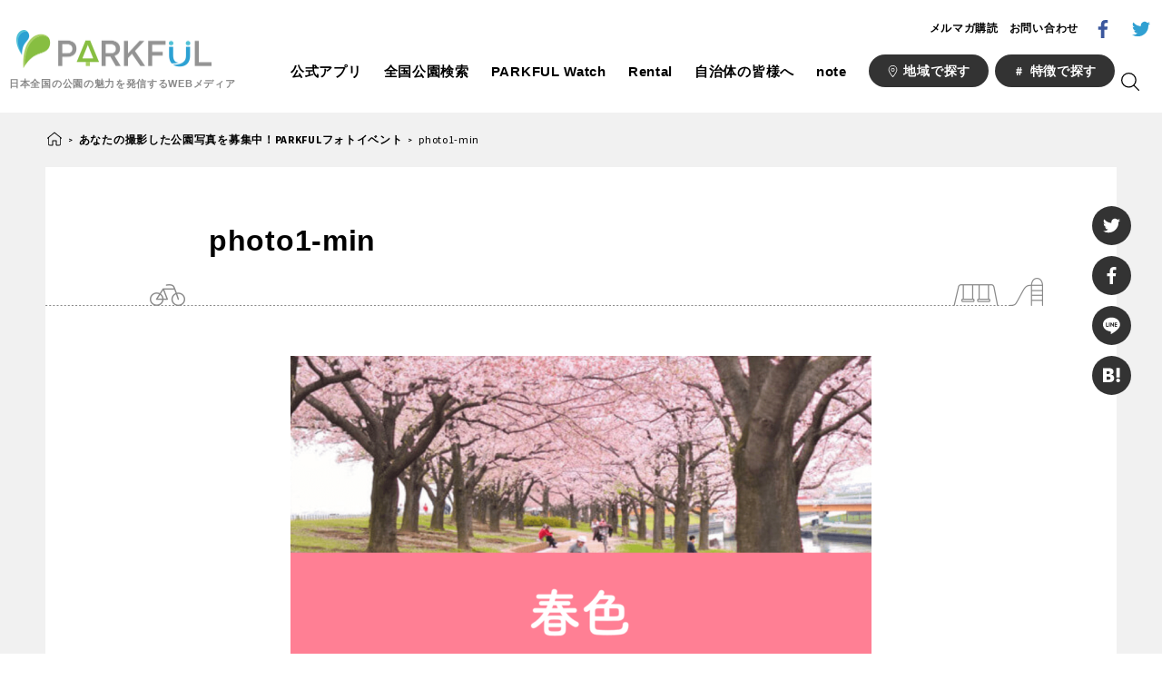

--- FILE ---
content_type: image/svg+xml
request_url: https://parkful.net/wp-content/themes/parkful/assets/images/event-date-flag.svg
body_size: 178
content:
<svg width="7px" height="29px"
     viewBox="0 0 7 29" version="1.1"
     xmlns="http://www.w3.org/2000/svg"
     xmlns:xlink="http://www.w3.org/1999/xlink">
    <g fill="#FFDE00">
        <polygon points="0 0 7 0 1 14.93 7 28.999 0 28.999"></polygon>
    </g>
</svg>